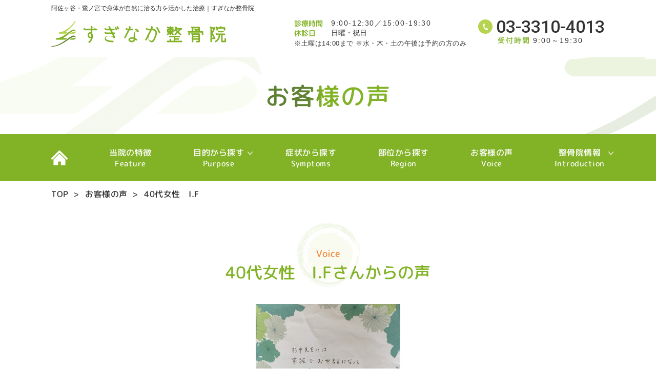

--- FILE ---
content_type: text/html; charset=UTF-8
request_url: https://chiryouka-suginaka.net/voice/40%E4%BB%A3%E5%A5%B3%E6%80%A7%E3%80%80i-f/
body_size: 8044
content:
<!Doctype html>
<html lang="ja" class=".ieedge">
<head>
<meta charset="UTF-8">
<meta name="viewport" content="width=device-width, initial-scale=1, user-scalable=yes" />
<meta name="format-detection" content="telephone=no">






<title>40代女性　I.F｜すぎなか整骨院</title>
<meta name="keywords" content="阿佐ヶ谷,鷺ノ宮,整骨院,マタニティー治療,スポーツ障害治療" />
<meta name="description" content="すぎなか整骨院は患部だけでなく、関係部分の治療を行い、身体の自然治癒力を促す整骨院です。阿佐ヶ谷、鷺ノ宮エリアで幅広い年代の方が来院されています。当院は運動などによるスポーツ障害治療や、産後の骨盤調整などマタニティー治療にも対応いたします。" /><meta http-equiv="Content-Style-Type" content="text/css" />
<meta http-equiv="Content-Script-Type" content="text/javascript" />
<meta name='robots' content='max-image-preview:large' />
	<style>img:is([sizes="auto" i], [sizes^="auto," i]) { contain-intrinsic-size: 3000px 1500px }</style>
	<link rel='stylesheet' id='dashicons-css' href='https://chiryouka-suginaka.net/wp-includes/css/dashicons.min.css?ver=6.8.3' type='text/css' media='all' />
<link rel='stylesheet' id='post-views-counter-frontend-css' href='https://chiryouka-suginaka.net/wp-content/plugins/post-views-counter/css/frontend.css?ver=1.7.3' type='text/css' media='all' />
<link rel='stylesheet' id='wp-block-library-css' href='https://chiryouka-suginaka.net/wp-includes/css/dist/block-library/style.min.css?ver=6.8.3' type='text/css' media='all' />
<style id='classic-theme-styles-inline-css' type='text/css'>
/*! This file is auto-generated */
.wp-block-button__link{color:#fff;background-color:#32373c;border-radius:9999px;box-shadow:none;text-decoration:none;padding:calc(.667em + 2px) calc(1.333em + 2px);font-size:1.125em}.wp-block-file__button{background:#32373c;color:#fff;text-decoration:none}
</style>
<style id='global-styles-inline-css' type='text/css'>
:root{--wp--preset--aspect-ratio--square: 1;--wp--preset--aspect-ratio--4-3: 4/3;--wp--preset--aspect-ratio--3-4: 3/4;--wp--preset--aspect-ratio--3-2: 3/2;--wp--preset--aspect-ratio--2-3: 2/3;--wp--preset--aspect-ratio--16-9: 16/9;--wp--preset--aspect-ratio--9-16: 9/16;--wp--preset--color--black: #000000;--wp--preset--color--cyan-bluish-gray: #abb8c3;--wp--preset--color--white: #ffffff;--wp--preset--color--pale-pink: #f78da7;--wp--preset--color--vivid-red: #cf2e2e;--wp--preset--color--luminous-vivid-orange: #ff6900;--wp--preset--color--luminous-vivid-amber: #fcb900;--wp--preset--color--light-green-cyan: #7bdcb5;--wp--preset--color--vivid-green-cyan: #00d084;--wp--preset--color--pale-cyan-blue: #8ed1fc;--wp--preset--color--vivid-cyan-blue: #0693e3;--wp--preset--color--vivid-purple: #9b51e0;--wp--preset--gradient--vivid-cyan-blue-to-vivid-purple: linear-gradient(135deg,rgba(6,147,227,1) 0%,rgb(155,81,224) 100%);--wp--preset--gradient--light-green-cyan-to-vivid-green-cyan: linear-gradient(135deg,rgb(122,220,180) 0%,rgb(0,208,130) 100%);--wp--preset--gradient--luminous-vivid-amber-to-luminous-vivid-orange: linear-gradient(135deg,rgba(252,185,0,1) 0%,rgba(255,105,0,1) 100%);--wp--preset--gradient--luminous-vivid-orange-to-vivid-red: linear-gradient(135deg,rgba(255,105,0,1) 0%,rgb(207,46,46) 100%);--wp--preset--gradient--very-light-gray-to-cyan-bluish-gray: linear-gradient(135deg,rgb(238,238,238) 0%,rgb(169,184,195) 100%);--wp--preset--gradient--cool-to-warm-spectrum: linear-gradient(135deg,rgb(74,234,220) 0%,rgb(151,120,209) 20%,rgb(207,42,186) 40%,rgb(238,44,130) 60%,rgb(251,105,98) 80%,rgb(254,248,76) 100%);--wp--preset--gradient--blush-light-purple: linear-gradient(135deg,rgb(255,206,236) 0%,rgb(152,150,240) 100%);--wp--preset--gradient--blush-bordeaux: linear-gradient(135deg,rgb(254,205,165) 0%,rgb(254,45,45) 50%,rgb(107,0,62) 100%);--wp--preset--gradient--luminous-dusk: linear-gradient(135deg,rgb(255,203,112) 0%,rgb(199,81,192) 50%,rgb(65,88,208) 100%);--wp--preset--gradient--pale-ocean: linear-gradient(135deg,rgb(255,245,203) 0%,rgb(182,227,212) 50%,rgb(51,167,181) 100%);--wp--preset--gradient--electric-grass: linear-gradient(135deg,rgb(202,248,128) 0%,rgb(113,206,126) 100%);--wp--preset--gradient--midnight: linear-gradient(135deg,rgb(2,3,129) 0%,rgb(40,116,252) 100%);--wp--preset--font-size--small: 13px;--wp--preset--font-size--medium: 20px;--wp--preset--font-size--large: 36px;--wp--preset--font-size--x-large: 42px;--wp--preset--spacing--20: 0.44rem;--wp--preset--spacing--30: 0.67rem;--wp--preset--spacing--40: 1rem;--wp--preset--spacing--50: 1.5rem;--wp--preset--spacing--60: 2.25rem;--wp--preset--spacing--70: 3.38rem;--wp--preset--spacing--80: 5.06rem;--wp--preset--shadow--natural: 6px 6px 9px rgba(0, 0, 0, 0.2);--wp--preset--shadow--deep: 12px 12px 50px rgba(0, 0, 0, 0.4);--wp--preset--shadow--sharp: 6px 6px 0px rgba(0, 0, 0, 0.2);--wp--preset--shadow--outlined: 6px 6px 0px -3px rgba(255, 255, 255, 1), 6px 6px rgba(0, 0, 0, 1);--wp--preset--shadow--crisp: 6px 6px 0px rgba(0, 0, 0, 1);}:where(.is-layout-flex){gap: 0.5em;}:where(.is-layout-grid){gap: 0.5em;}body .is-layout-flex{display: flex;}.is-layout-flex{flex-wrap: wrap;align-items: center;}.is-layout-flex > :is(*, div){margin: 0;}body .is-layout-grid{display: grid;}.is-layout-grid > :is(*, div){margin: 0;}:where(.wp-block-columns.is-layout-flex){gap: 2em;}:where(.wp-block-columns.is-layout-grid){gap: 2em;}:where(.wp-block-post-template.is-layout-flex){gap: 1.25em;}:where(.wp-block-post-template.is-layout-grid){gap: 1.25em;}.has-black-color{color: var(--wp--preset--color--black) !important;}.has-cyan-bluish-gray-color{color: var(--wp--preset--color--cyan-bluish-gray) !important;}.has-white-color{color: var(--wp--preset--color--white) !important;}.has-pale-pink-color{color: var(--wp--preset--color--pale-pink) !important;}.has-vivid-red-color{color: var(--wp--preset--color--vivid-red) !important;}.has-luminous-vivid-orange-color{color: var(--wp--preset--color--luminous-vivid-orange) !important;}.has-luminous-vivid-amber-color{color: var(--wp--preset--color--luminous-vivid-amber) !important;}.has-light-green-cyan-color{color: var(--wp--preset--color--light-green-cyan) !important;}.has-vivid-green-cyan-color{color: var(--wp--preset--color--vivid-green-cyan) !important;}.has-pale-cyan-blue-color{color: var(--wp--preset--color--pale-cyan-blue) !important;}.has-vivid-cyan-blue-color{color: var(--wp--preset--color--vivid-cyan-blue) !important;}.has-vivid-purple-color{color: var(--wp--preset--color--vivid-purple) !important;}.has-black-background-color{background-color: var(--wp--preset--color--black) !important;}.has-cyan-bluish-gray-background-color{background-color: var(--wp--preset--color--cyan-bluish-gray) !important;}.has-white-background-color{background-color: var(--wp--preset--color--white) !important;}.has-pale-pink-background-color{background-color: var(--wp--preset--color--pale-pink) !important;}.has-vivid-red-background-color{background-color: var(--wp--preset--color--vivid-red) !important;}.has-luminous-vivid-orange-background-color{background-color: var(--wp--preset--color--luminous-vivid-orange) !important;}.has-luminous-vivid-amber-background-color{background-color: var(--wp--preset--color--luminous-vivid-amber) !important;}.has-light-green-cyan-background-color{background-color: var(--wp--preset--color--light-green-cyan) !important;}.has-vivid-green-cyan-background-color{background-color: var(--wp--preset--color--vivid-green-cyan) !important;}.has-pale-cyan-blue-background-color{background-color: var(--wp--preset--color--pale-cyan-blue) !important;}.has-vivid-cyan-blue-background-color{background-color: var(--wp--preset--color--vivid-cyan-blue) !important;}.has-vivid-purple-background-color{background-color: var(--wp--preset--color--vivid-purple) !important;}.has-black-border-color{border-color: var(--wp--preset--color--black) !important;}.has-cyan-bluish-gray-border-color{border-color: var(--wp--preset--color--cyan-bluish-gray) !important;}.has-white-border-color{border-color: var(--wp--preset--color--white) !important;}.has-pale-pink-border-color{border-color: var(--wp--preset--color--pale-pink) !important;}.has-vivid-red-border-color{border-color: var(--wp--preset--color--vivid-red) !important;}.has-luminous-vivid-orange-border-color{border-color: var(--wp--preset--color--luminous-vivid-orange) !important;}.has-luminous-vivid-amber-border-color{border-color: var(--wp--preset--color--luminous-vivid-amber) !important;}.has-light-green-cyan-border-color{border-color: var(--wp--preset--color--light-green-cyan) !important;}.has-vivid-green-cyan-border-color{border-color: var(--wp--preset--color--vivid-green-cyan) !important;}.has-pale-cyan-blue-border-color{border-color: var(--wp--preset--color--pale-cyan-blue) !important;}.has-vivid-cyan-blue-border-color{border-color: var(--wp--preset--color--vivid-cyan-blue) !important;}.has-vivid-purple-border-color{border-color: var(--wp--preset--color--vivid-purple) !important;}.has-vivid-cyan-blue-to-vivid-purple-gradient-background{background: var(--wp--preset--gradient--vivid-cyan-blue-to-vivid-purple) !important;}.has-light-green-cyan-to-vivid-green-cyan-gradient-background{background: var(--wp--preset--gradient--light-green-cyan-to-vivid-green-cyan) !important;}.has-luminous-vivid-amber-to-luminous-vivid-orange-gradient-background{background: var(--wp--preset--gradient--luminous-vivid-amber-to-luminous-vivid-orange) !important;}.has-luminous-vivid-orange-to-vivid-red-gradient-background{background: var(--wp--preset--gradient--luminous-vivid-orange-to-vivid-red) !important;}.has-very-light-gray-to-cyan-bluish-gray-gradient-background{background: var(--wp--preset--gradient--very-light-gray-to-cyan-bluish-gray) !important;}.has-cool-to-warm-spectrum-gradient-background{background: var(--wp--preset--gradient--cool-to-warm-spectrum) !important;}.has-blush-light-purple-gradient-background{background: var(--wp--preset--gradient--blush-light-purple) !important;}.has-blush-bordeaux-gradient-background{background: var(--wp--preset--gradient--blush-bordeaux) !important;}.has-luminous-dusk-gradient-background{background: var(--wp--preset--gradient--luminous-dusk) !important;}.has-pale-ocean-gradient-background{background: var(--wp--preset--gradient--pale-ocean) !important;}.has-electric-grass-gradient-background{background: var(--wp--preset--gradient--electric-grass) !important;}.has-midnight-gradient-background{background: var(--wp--preset--gradient--midnight) !important;}.has-small-font-size{font-size: var(--wp--preset--font-size--small) !important;}.has-medium-font-size{font-size: var(--wp--preset--font-size--medium) !important;}.has-large-font-size{font-size: var(--wp--preset--font-size--large) !important;}.has-x-large-font-size{font-size: var(--wp--preset--font-size--x-large) !important;}
:where(.wp-block-post-template.is-layout-flex){gap: 1.25em;}:where(.wp-block-post-template.is-layout-grid){gap: 1.25em;}
:where(.wp-block-columns.is-layout-flex){gap: 2em;}:where(.wp-block-columns.is-layout-grid){gap: 2em;}
:root :where(.wp-block-pullquote){font-size: 1.5em;line-height: 1.6;}
</style>
<link rel='stylesheet' id='wp-pagenavi-css' href='https://chiryouka-suginaka.net/wp-content/plugins/wp-pagenavi/pagenavi-css.css?ver=2.70' type='text/css' media='all' />
<link rel='stylesheet' id='imports-css' href='https://chiryouka-suginaka.net/wp-content/themes/vietrytheme/css/imports.css?ver=6.8.3' type='text/css' media='all' />
<link rel="https://api.w.org/" href="https://chiryouka-suginaka.net/wp-json/" /><link rel="EditURI" type="application/rsd+xml" title="RSD" href="https://chiryouka-suginaka.net/xmlrpc.php?rsd" />
<meta name="generator" content="WordPress 6.8.3" />
<link rel="canonical" href="https://chiryouka-suginaka.net/voice/40%e4%bb%a3%e5%a5%b3%e6%80%a7%e3%80%80i-f/" />
<link rel='shortlink' href='https://chiryouka-suginaka.net/?p=699' />
<link rel="alternate" title="oEmbed (JSON)" type="application/json+oembed" href="https://chiryouka-suginaka.net/wp-json/oembed/1.0/embed?url=https%3A%2F%2Fchiryouka-suginaka.net%2Fvoice%2F40%25e4%25bb%25a3%25e5%25a5%25b3%25e6%2580%25a7%25e3%2580%2580i-f%2F" />
<link rel="alternate" title="oEmbed (XML)" type="text/xml+oembed" href="https://chiryouka-suginaka.net/wp-json/oembed/1.0/embed?url=https%3A%2F%2Fchiryouka-suginaka.net%2Fvoice%2F40%25e4%25bb%25a3%25e5%25a5%25b3%25e6%2580%25a7%25e3%2580%2580i-f%2F&#038;format=xml" />
<script src="https://chiryouka-suginaka.net/wp-content/themes/vietrytheme/js/jquery.js"></script>
<!-- Global site tag (gtag.js) - Google Analytics -->
<script async src="https://www.googletagmanager.com/gtag/js?id=UA-136025975-22"></script>
<script>
  window.dataLayer = window.dataLayer || [];
  function gtag(){dataLayer.push(arguments);}
  gtag('js', new Date());

  gtag('config', 'UA-136025975-22');
</script>
<!-- End Google Analytics -->
</head>
<body id="40%e4%bb%a3%e5%a5%b3%e6%80%a7%e3%80%80i-f" class="under">
<div id="wrapper"> 
  <!--================HEADER========================-->
  <div id="header" class="clearfix">
    <div class="inner">
      <div id="header_t">
        <h1>阿佐ヶ谷・鷺ノ宮で身体が自然に治る力を活かした治療｜すぎなか整骨院</h1>
        <div class="header_box">
            <p id="top"><a href="https://chiryouka-suginaka.net"><img src="https://chiryouka-suginaka.net/wp-content/themes/vietrytheme/images/logo.png" alt="すぎなか整骨院" width="342"/></a></p>
            <div class="header_info">
              <dl>
                <dt>診療時間</dt>
                <dd>9:00-12:30／15:00-19:30</dd>
              </dl>
              <dl>
                <dt>休診日</dt>
                <dd>日曜・祝日</dd>
              </dl>
              <p class="header_info_sm">※土曜は14:00まで  ※水・木・土の午後は予約の方のみ</p>
            </div>
            <p class="header_tel"><span><a onclick="gtag('event', 'tap', {'event_category': 'tel','event_label': '0333104013','value': '1'});" href="tel:0333104013" class="sweetlink">03-3310-4013</a></span><span><span>受付時間</span>9:00～19:30</span> </p>
          </div>
         </div>
      </div>
      <!--=====================TOP INFO========================-->
      
            <div id="top_info" class="clearfix">
        <div class="inner">
            <h2 class="texth2">お客様の声</h2>
          </div>
      </div>
      
      
      <div id="icon_sp" class="box_sp">
        <div id="nav-icon3"><span></span><span></span><span></span><span></span><span>MENU</span></div>
      </div>
      <!--=====================GNAVI========================-->
      <div id="gnavi" >
        <ul>
          <li><a href="https://chiryouka-suginaka.net">TOP</a></li>
          <!--<li class="gnavi_sp"><a href="https://chiryouka-suginaka.net/subject/sports/">スポーツ指導者・選手の方へ</a></li>-->
          <li><a href="https://chiryouka-suginaka.net/feature/">当院の特徴<span>Feature</span></a></li>
          <li class="sub_sp1"><a href="#">目的から探す<span>Purpose</span></a>
            <ul>
              <li><a href="https://chiryouka-suginaka.net/subject/sports/">スポーツ指導者・選手の方</a></li>
              <li><a href="https://chiryouka-suginaka.net/subject/maternity/">妊娠中・産後のお母様へ</a></li>
              <li><a href="https://chiryouka-suginaka.net/subject/accident/">交通事故のアフターケア</a></li>
              <li><a href="https://chiryouka-suginaka.net/subject/rousai/">労災保険の施術</a></li>
            </ul>
          </li>
          <li><a href="https://chiryouka-suginaka.net/symptoms/">症状から探す<span>Symptoms</span></a></li>
          <li><a href="https://chiryouka-suginaka.net/menu/">部位から探す<span>Region</span></a></li>
          <li class="gnavi_sp"><a href="https://chiryouka-suginaka.net/blog/">ブログ</a></li>
          <li><a href="https://chiryouka-suginaka.net/voice/">お客様の声<span>Voice</span></a></li>
          <li class="sub_sp1"><a href="#">整骨院情報<span>Introduction</span></a>
            <ul>
              <li class="gnavi_sp"><a href="https://chiryouka-suginaka.net/clinic/#clinic_title02">整骨院概要</a></li>
              <li class="gnavi_sp"><a href="https://chiryouka-suginaka.net/clinic/#clinic_title03">院長紹介</a></li>
              <li class="gnavi_sp"><a href="https://chiryouka-suginaka.net/clinic/#clinic_title01">アクセス</a></li>
              <li class="gnavi_pc"><a href="https://chiryouka-suginaka.net/clinic/">整骨院紹介</a></li>
              <li><a href="https://chiryouka-suginaka.net/cost/">料金表</a></li>
              <li class="gnavi_pc"><a href="https://chiryouka-suginaka.net/blog/">ブログ</a></li>
            </ul>
          </li>
        </ul>
      </div>
  </div>        <div id="main"> 
            <!-- #topic_path -->
            <div id="topic_path">
  <div class="inner">
    <ul>
      <li><a href="https://chiryouka-suginaka.net">TOP</a>&nbsp;&nbsp;&gt;&nbsp;&nbsp;</li>
          
        <li><a href="https://chiryouka-suginaka.net/voice/">お客様の声</a>&nbsp;&nbsp;&gt;&nbsp;&nbsp;</li>
        <li>40代女性　I.F</li>
        
    </ul>
  </div>
</div>            <!-- end #topic_path --> 
            <!-- #content -->
            <div id="content" class="clearfix">
              <div class="inner">
                <h3><span class="h3_en">voice</span><span class="h3_jp">40代女性　I.Fさんからの声</span></h3>
                <!-- section start-->
                <div class="section clearfix">
                                       <p class="voice_imgc"><img src="https://chiryouka-suginaka.net/wp-content/uploads/2020/02/9B681E2D-E382-407F-9897-C612E253189C-723x1024.jpg"  alt="40代女性　I.F"></p>
                                     <p class="p1"><span class="s1">杉中先生には家族でお世話になっております。</span></p>
<p class="p1"><span class="s1">健康維持</span><span class="s1">にご尽力いただき</span><span class="s1">、ありがとうございます。</span></p>
<p class="p1"><span class="s1">私は慢性的な腰痛があり、疲労が重なるとぎっくり腰をよく患っていました。</span></p>
<p class="p1"><span class="s1">そんな折、すぎなか整骨院さんの</span><span class="s1">近隣に住む姉の紹介を受け、治療して頂いただくようになりました。通院してから</span><span class="s2">5</span><span class="s1">年を超えていますが、先生の研究熱心な治療のおかげで腰痛を始め、体全体の調子が整ってきたのを実感しています。</span></p>
<p class="p1"><span class="s1">今では年に数回の行けるようになり</span><span class="s1">、生活の質は向上しています</span><span class="s2">!</span></p>
<p class="p1"><span class="s1">不調を感じたときには、一度杉中先生の熱心な施術</span><span class="s1">をお勧めします</span><span class="s1">！</span></p>
                </div>
                <!-- section end-->
                <h4><span>医院からのコメント</span></h4>
                <!-- section start-->
                <div class="section clearfix">
                  <p class="p1" style="text-align: center;"><span class="s1">すぎなか</span><span class="s1">整骨院</span><span class="s1">の近所にお姉さんが住んでいてまず来院</span><span class="s1">されました</span><span class="s1">。しばらくして妹さんが来院されました。次に新潟に住んでいる母親を呼び寄せ、当院の治療を受けるようにと来院されました。お母さんは新潟から東京に来る時、いつもすぎなか整骨院の治療を受けて帰ります。</span><span class="s1">よく母親の体をお願いしますとおっしゃっていますね。</span></p>
<p class="p1"><span class="s2">I.F</span><span class="s1">さんは頸椎がずれ、仙腸関節、腹部がガチガチでした。自律神経の不調もあり、背骨の周りもガチガチでした。こういう体は血流障害、酸素不足でいつも辛い思いをされている方が多いと思われます。自律神経の影響で呼吸がうまくできず、息を大きく吸い、少し吐き出します。</span><span class="s1">肋骨が上に上がった状態で肋骨が下がらない状態になってしまい首の筋肉、背骨の筋肉が固まり、</span><span class="s1">腰椎、仙骨の動きが悪くなります。</span><span class="s1">頭蓋骨の調整と自律神経の調整をしっかり行い、筋肉が勝手に緩む状態を作り、楽に呼吸ができ血流が良い状態を作っていきます。まずこの状態を作っていかないと自律神経の不調は改善されません。</span></p>
<p class="p1"><span class="s1">生活習慣の見直し、食事の食べ方、姿勢、遊ぶことの大切さなどをしっかりと伝え、しっかり取り組んでいただきました。ちゃんと理論的なことをわかりやすく説明して理解していただくことが必要となります。</span></p>
<p class="p1"><span class="s1">仙腸関節を緩めると背骨の動きが良くなり、腹部の硬さも変わってきます。</span><span class="s1">そうすることで慢性的な腰の痛みも再発することなく改善していきます。体調が悪い日が長ければ長いほど治療には時間かかりますが体調崩さないような生活を続けていくことで調子が良くなっていきます。体良くするためには治療だけではダメです。治療で良くした体を維持するために、座り方歩き方の姿勢を見直し、仕事の仕方考え方などを変えていく必要があります。いろいろなことを伝えましたがしっかりとやってのける</span><span class="s2">I.F</span><span class="s1">さんさすがです。</span></p>
<p class="p1"><span class="s1">これからも家族の体をしっかりと調整して、より良い人生が豊かになればと思います。</span></p>

                </div>
                <!-- section end-->
                <!-- section start-->
                <div class="section clearfix">
                          <ul class="listbtn01">
                                  <li class="prevPage"><a href="https://chiryouka-suginaka.net/voice/80%e4%bb%a3%e5%a5%b3%e6%80%a7%e5%a7%89%e5%a6%b9%e3%80%80h-o%e3%81%a8y-o/">前の記事を見る</a></li>
                                  <li class="center"><a href="../">一覧へ戻る</a></li>
                                  <li class="nextPage"><a href="https://chiryouka-suginaka.net/voice/%e9%99%b8%e4%b8%8a%e3%82%92%e5%85%a8%e5%8a%9b%e3%81%a7%e3%82%84%e3%81%a3%e3%81%a6%e3%81%84%e3%82%8b%e5%a4%a7%e5%ad%a6%e7%94%9ft-i%e3%81%8f%e3%82%93/">次の記事を見る</a></li>
                        </ul>       
               <!-- <ul class="listbtn01">
                    <li class="prevPage"></li>
                    <li><a href="../">一覧へ戻る</a></li>
                    <li class="nextPage"></li>
			    </ul>-->
                </div>
                <!-- section end-->
              </div>
              <!--end .inner--> 
            </div>
            <!-- end #content --> 
          </div>
        <div id="footer" class="clearfix">
    <div id="footer_top">
      <div class="inner">
        <ul class="footer_top_t">
          <li>
            <p class="footer_logo"><a href="https://chiryouka-suginaka.net"><img src="https://chiryouka-suginaka.net/wp-content/themes/vietrytheme/images/logo_ft.png" alt="すぎなか整骨院" width="328"/></a></p>
            <p class="footer_tel"><span><a href="tel:0333104013" onclick="gtag('event', 'tap', {'event_category': 'tel','event_label': '0333104013','value': '1'});" class="sweetlink">03-3310-4013</a></span><span><span>受付時間</span>9:00～19:30</span></p>
            <p class="footer_cal"><img src="https://chiryouka-suginaka.net/wp-content/themes/vietrytheme/images/calc_img.png" alt="診療時間" width="352"/></p>
            <p class="footer_btn01"><a href="https://chiryouka-suginaka.net/cost/">施術料金</a></p>
          </li>
          <li>
            <div class="footer_map">
              <iframe src="https://www.google.com/maps/embed?pb=!1m14!1m8!1m3!1d12957.675793584543!2d139.6358164!3d35.7159138!3m2!1i1024!2i768!4f13.1!3m3!1m2!1s0x0%3A0x31230891beb942dc!2z44GZ44GO44Gq44GL5pW06aqo6Zmi!5e0!3m2!1sja!2sjp!4v1560405235213!5m2!1sja!2sjp" width="100%" height="100%" frameborder="0" style="border:0" allowfullscreen></iframe>
            </div>
          </li>
        </ul>
      </div>
    </div>
    <div id="footer_bt">
      <div class="inner">
        <div id="footer_link">
          <ul>
            <li><a href="https://chiryouka-suginaka.net">TOP</a></li>
            <li><a href="https://chiryouka-suginaka.net/feature/">すぎなか整骨院の特徴</a></li>
          </ul>
          <ul>
            <li><a href="https://chiryouka-suginaka.net/subject/sports/">スポーツ指導者・選手の方へ</a></li>
            <li><a href="https://chiryouka-suginaka.net/subject/maternity/">妊娠中・産後のお母様へ</a></li>
            <li><a href="https://chiryouka-suginaka.net/subject/accident/">交通事故のアフターケア</a></li>
            <li><a href="https://chiryouka-suginaka.net/menu/">部位から探す</a></li>
            <li><a href="https://chiryouka-suginaka.net/symptoms/">症状から探す</a></li>
          </ul>
          <ul>
            <li><a href="https://chiryouka-suginaka.net/blog/">ブログ</a></li>
            <li><a href="https://chiryouka-suginaka.net/voice/">お客様の声</a></li>
          </ul>
          <ul>
              <li><a href="https://chiryouka-suginaka.net/cost/">料金表</a></li>
              <li><a href="https://chiryouka-suginaka.net/clinic/#clinic_title02">整骨院概要</a></li>
              <li><a href="https://chiryouka-suginaka.net/clinic/#clinic_title03">院長紹介</a></li>
              <li><a href="https://chiryouka-suginaka.net/clinic/#clinic_title01">アクセス</a></li>
          </ul>
        </div>
        <div id="footer_banner">
            <ul>
                <li><a href="https://www.facebook.com/Tamashiiwo.komete.tiryoushimasu/" target="_blank"><img src="https://chiryouka-suginaka.net/wp-content/themes/vietrytheme/images/banner02.png" alt="すぎなか整骨院"/></a></li>
            </ul>
        </div>
      </div>
    </div>
    <address>
    &copy;2019 すぎなか整骨院.
    </address>
    <p id="toTop"><a href="#wrapper">トップへ戻る</a></p>
    <!--BOX FIX SP-->
    <div id="box_contact_sp" class="box_sp">
      <ul class="box_contact_fix">
        <li><a href="tel:0333104013" onclick="gtag('event', 'tap', {'event_category': 'tel','event_label': '0333104013','value': '1'});" class="sweetlink"><span>03-3310-4013</span><span><span>受付時間</span>9:00～19:30</span></a></li>
        <li><a href="https://chiryouka-suginaka.net/clinic/#clinic_title01"><span>アクセス</span></a></li>
      </ul>
    </div>
    <!--BOX FIX PC-->
    <div class="box_fix_pc box_pc">
        <dl>
            <dt><span>お電話</span></dt>
            <dd>
                <span><a href="tel:0333104013" onclick="gtag('event', 'tap', {'event_category': 'tel','event_label': '0333104013','value': '1'});" class="sweetlink">03-3310-4013</a></span>
                <span><span>受付時間</span>9:00～19:30</span>
            </dd>
        </dl>
        <dl>
            <dt><span><a href="https://chiryouka-suginaka.net/clinic/#clinic_title01">アクセス</a></span></dt>
        </dl>
    </div>
    </div>
    </div>
<script type="speculationrules">
{"prefetch":[{"source":"document","where":{"and":[{"href_matches":"\/*"},{"not":{"href_matches":["\/wp-*.php","\/wp-admin\/*","\/wp-content\/uploads\/*","\/wp-content\/*","\/wp-content\/plugins\/*","\/wp-content\/themes\/vietrytheme\/*","\/*\\?(.+)"]}},{"not":{"selector_matches":"a[rel~=\"nofollow\"]"}},{"not":{"selector_matches":".no-prefetch, .no-prefetch a"}}]},"eagerness":"conservative"}]}
</script>
<script type="text/javascript" src="https://chiryouka-suginaka.net/wp-content/themes/vietrytheme/js/pxgradient-1.0.3.js?ver=6.8.3" id="pxgradient-js-js"></script>
<script type="text/javascript" src="https://chiryouka-suginaka.net/wp-content/themes/vietrytheme/js/sweetlink.js?ver=6.8.3" id="sweetlink-js"></script>
<script type="text/javascript" src="https://chiryouka-suginaka.net/wp-content/themes/vietrytheme/js/track-tel.js?ver=6.8.3" id="tracktel-js"></script>
<script type="text/javascript" src="https://chiryouka-suginaka.net/wp-content/themes/vietrytheme/js/jquery.scroll.js?ver=6.8.3" id="scroll-js-js"></script>
<script type="text/javascript" src="https://chiryouka-suginaka.net/wp-content/themes/vietrytheme/js/common.js?ver=6.8.3" id="common-js-js"></script>
<script type="text/javascript" src="https://chiryouka-suginaka.net/wp-content/plugins/bj-lazy-load/js/bj-lazy-load.min.js?ver=2" id="BJLL-js"></script>
    </body>
</html>

--- FILE ---
content_type: text/css
request_url: https://chiryouka-suginaka.net/wp-content/themes/vietrytheme/css/under_responsive.css
body_size: 2162
content:
.box_sp490 {
    display: none;
}

@media screen and (min-width: 751px) {
.under #content .tb_scroll {
    margin-bottom: 25px;
}
/*------ HOVER -------*/
.under #content .under_btn01 a:hover, .under #content .link a:hover {
    background-size: 220%;
    background-position: 100% 0;
    color: rgba(255,255,255,0.8);
}
.under #content .listbtn01 a:hover {
    background: #fb9c25
}
.under #content .listbtn01 li.prevPage a:hover, .under #content .listbtn01 li.nextPage a:hover {
    background: #9CBE12
}
.under #content .blog_paging_btn a:hover, .under #content .blog_lastest .item a:hover {
    opacity: 0.8;
}
.blog_lastest .item {
    border-bottom: 1px #ddd solid;
}
    
}

/* screen-min:641px */
@media screen and (max-width: 750px) {
/*++++++++++++++++++++++++++++++++++++++++++++++++++++++++++++++++++++++++*/
/* XÓA                                                                    */
/*++++++++++++++++++++++++++++++++++++++++++++++++++++++++++++++++++++++++*/
.under #top_info {
    height: auto;
    padding: 0;
    background-size: 150px auto, 150px auto;
    background-position: left top -50px, right bottom -50px;
    background-color: #f9fbee;
}
/*++++++++++++++++++++++++++++++++++++++++++++++++++++++++++++++++++++++++*/
/* XÓA                                                                    */
/*++++++++++++++++++++++++++++++++++++++++++++++++++++++++++++++++++++++++*/
  
.under #content p {
    margin-bottom: 1.45em;
}
/*section*/
.under .section {
    padding: 0 0 35px;
    box-sizing: border-box;
}
.under .section p {
    letter-spacing: 0;
}
.under #content .image_r, .under #content .image_l, .under #content .image_c {
    float: none;
    width: 100%;
    text-align: center;
    margin: 0 auto 20px;
}
/*top_info*/
.under #top_info .inner {
    height: 200px;
}
/*topic path*/
.under #topic_path {
    margin-bottom: 25px
}
.under #topic_path li, .under #topic_path li a {
    font-size: 12px;
}
/*<h2> - <h3> - <h4> - <h5> - <h6>*/
.under h2 {
    font-size: 24px;
}
.under h3 {
    margin-bottom: 25px;
    font-size: 22px;
    background-size: 92px auto;
    padding: 32px 0 10px;
}
.under h3 .h3_en {
    font-size: 15px;
    line-height: 1.3em;
    margin-bottom: 5px;
}
.under h4 {
    font-size: 19px;
    margin-bottom: 15px;
    line-height: 1.4;
}
.under h4>span {
    background-size: 70px auto;
    padding: 6px 44px 10px 0;
    min-width: 84px;
    background-position: right 0 top 5px;
}
.under h5 {
    line-height: 1.4;
    font-size: 17px;
    margin-bottom: 15px;
}
/*table*/
.under table {
    width: 100%;
    margin: 0 auto 25px;
}
.under table th, .under table td {
    padding: 8px;
}
.under .under_map {
    height: 290px;
}
/*++++++++++++++++++++++++++++++++++++++++++++++++++++++++++++++++++++++++*/
/* LIST STYLE                                                             */
/*++++++++++++++++++++++++++++++++++++++++++++++++++++++++++++++++++++++++*/
.under .list01 {
    margin-bottom: 20px
}
.under #content .list01 li {
    margin-bottom: 5px;
    background-size: 18px auto;
    background-position: left 0 top 5px;
    padding-left: 25px;
}
.under .list01.listbox02 li, .under .list01.listbox03 li {
    width: 100%
}
/*++++++++++++++++++++++++++++++++++++++++++++++++++++++++++++++++++++++++*/
/* BUTTON                                                               */
/*++++++++++++++++++++++++++++++++++++++++++++++++++++++++++++++++++++++++*/

.under #content .under_btn01 a {
    width: 200px;
    height: 40px;
    padding: 5px 20px 5px 5px;
}

/*++++++++++++++++++++++++++++++++++++++++++++++++++++++++++++++++++++++++*/
/* symptoms                                                               */
/*++++++++++++++++++++++++++++++++++++++++++++++++++++++++++++++++++++++++*/
.under .symptoms_list01 {
    flex-wrap: wrap
}
.under .symptoms_list01 dl {
    width: 29.3vmin;
    height: 29.3vmin;
    padding: 2vmin;
    margin: 0 3vmin 3vmin 0
}
.under .symptoms_list01 dl:nth-child(3n+3) {
    margin-right: 0 !important
}
.under .symptoms_list01 dl:after {
    width: calc(100% - 6px);
    height: calc(100% - 6px);
    left: 3px;
    top: 3px;
}
.under #content .symptoms_list01 dt {
    font-size: 3vmin;
    line-height: 1em;
    padding: 2vmin 0;
    margin-bottom: 0
}
.under .symptoms_list01 dd {
    height: 18.3vmin;
}
.under .symptoms_list01 dd img {
    width: 11.5vmin
}
/*++++++++++++++++++++++++++++++++++++++++++++++++++++++++++++++++++++++++*/
/* Clinic                                                               */
/*++++++++++++++++++++++++++++++++++++++++++++++++++++++++++++++++++++++++*/
.under .clinic_day dt {
    width: 110px
}
/*++++++++++++++++++++++++++++++++++++++++++++++++++++++++++++++++++++++++*/
/* FRAME                                                                  */
/*++++++++++++++++++++++++++++++++++++++++++++++++++++++++++++++++++++++++*/
.under .frame01 {
    padding: 15px;
}
.under .frame01 dl {
    margin-bottom: 20px;
    flex-direction: column;
}
.under .frame01 dt {
    width: 100%;
   
    max-width: 300px;
    max-height: 225px;
    margin: 0 auto 10px
}
/*++++++++++++++++++++++++++++++++++++++++++++++++++++++++++++++++++++++++*/
/* VOICE                                                                  */
/*++++++++++++++++++++++++++++++++++++++++++++++++++++++++++++++++++++++++*/
    .under .voice_box .box_voice {
        margin-bottom: 60px;   
    }
.under #content .voice_imgc {
    width: 100%;
    height: auto;
    max-width: 750px;
    max-height: 500px;
    margin: 0 auto 20px;
}
/*--- pagination ---*/
.under #content ul.pagination {
    flex-wrap: wrap
}
.under #content ul.pagination li {
    margin: 3px;
}
/*--- list next-prev ---*/
.under #content .listbtn01 li {
    margin: 5px;
    width: 180px;
    height: 45px;
}
.blog_list .blog_item .img {
    width: 30%;
}
.blog_list .blog_item .info {
    width: 100%;
    padding-bottom: 15px;
}
.news01_box {
    flex-direction: column;
}
.news01_box #content, #navi {
    width: 100%;
}
#navi {
    margin-top: 50px;
}
.blog_lastest .b_list {
    display: block;
}
.blog_lastest .item {
    width: 100%;
    border-bottom: dotted 1px #ddd;
    margin-bottom: 15px;
}
.blog_lastest .item:nth-child(3) {
    border-bottom: dotted 1px #ddd !important;
}
.blog_lastest .item:last-child {
    border-bottom: none;
    padding-bottom: 0px;
}
.blog_popular .item {
    margin-bottom: 10px;
}
.blog_list .blog_item .info {
    flex-direction: column;
}
    #content .blog_lastest .item {
        margin-bottom: 0px;
    }
    #content .b_list {
        padding-bottom: 10px;
    }
#navi .blog_popular .item {
        margin-bottom: 10px;
    }
}

/* screen-max:750px */

@media screen and (max-width: 640px) {
/*++++++++++++++++++++++++++++++++++++++++++++++++++++++++++++++++++++++++*/
/* table scroll                                                        */
/*++++++++++++++++++++++++++++++++++++++++++++++++++++++++++++++++++++++++*/
.under .tb_scroll {
    overflow: scroll;
    margin-bottom: 10px
}
.under .tb_scroll>table {
    width: 640px;
}
.under #content .txt_note {
    font-size: 12px;
    color: #AFAFAF;
    display: block;
}
/*++++++++++++++++++++++++++++++++++++++++++++++++++++++++++++++++++++++++*/
/* table block                                                        */
/*++++++++++++++++++++++++++++++++++++++++++++++++++++++++++++++++++++++++*/
.under #content table.tb_block>tbody>tr {
    border: 1px solid #5f8134
}
.under #content table.tb_block>tbody>tr>th, .under #content table.tb_block>tbody>tr>th + th, .under #content table.tb_block>tbody>tr>td {
    display: block !important;
    width: 100% !important;
    box-sizing: border-box;
    border: none;
}
.under table.tb_block>tbody>tr>th {
    border-bottom: none;
}
.under table.tb_block>tbody>tr:last-child {
    margin-bottom: 0
}
.under table.tb_block>tbody>tr>td + td {
    border-top: 1px solid #5f8134;
}
.under #content table.tb_block>tbody>tr>th + th {
    border-top: 1px solid #5f8134;
}
.under table.tb_block>tbody>tr>th:last-child {
    border-bottom: none
}
/*tb_cal*/
.under .tb_cal th {
    line-height: 1.3;
}
.under .tb_cal td {
    font-size: 15px;
}
/*++++++++++++++++++++++++++++++++++++++++++++++++++++++++++++++++++++++++*/
/* tb_box                                                                 */
/*++++++++++++++++++++++++++++++++++++++++++++++++++++++++++++++++++++++++*/
.under table.tb_box thead {
    border: none;
    clip: rect(0 0 0 0);
    height: 1px;
    margin: -1px;
    overflow: hidden;
    padding: 0;
    position: absolute;
    width: 1px;
}
.under table.tb_box th, .under table.tb_box td {
    display: block;
    width: 100%;
    box-sizing: border-box;
    position: relative;
    border-bottom: none;
}
.under table th.th_bg01 {
    border-top: none;
    border-bottom: none;
}
.under table.tb_box td:last-child {
    border-bottom: 1px solid #5f8134
}
.under table.tb_box tbody tr th:before, .under table.tb_box tbody tr td:before {
    content: attr(data-label);
    width: calc(100% + 18px);
    margin-left: -8px;
    margin-top: -8px;
    display: block;
    padding: 7px;
    box-sizing: border-box;
    text-align: center;
    margin-bottom: 0.5em;
    background: #82b326;
    color: #fff;
    font-weight: bold;
}
}

/* screen-max:640px */

@media screen and (max-width: 500px) {
/*--- list next-prev ---*/
.under #content .listbtn01 {
    flex-direction: column
}
}

/* screen-max:500px */


@media screen and (max-width: 490px) {
.box_sp490 {
    display: block
}
.blog_list .blog_item .img, .blog_list .blog_item .info {
    width: 100%;
}
.under #content .link a {
    margin: 0 auto;
}
}

/* screen-max:490px */

@media screen and (max-width: 450px) {
}

/* screen-max:450px */
@media screen and (max-width: 430px) {
}

/* screen-max:430px */

@media screen and (max-width: 420px) {
    .under #content .voice_imgc img, .blog_img_large img {
    max-height: 300px;
}
}

/* screen-max:420px */
@media screen and (max-width: 360px) {
}

/* screen-max:360px */
@media screen and (max-width: 355px) {
}

/* screen-max:355px */


@media (-ms-high-contrast: none), (-ms-high-contrast: active) {
}
/* IE */
@supports (-ms-ime-align:auto) {
}
/* EGDE */
